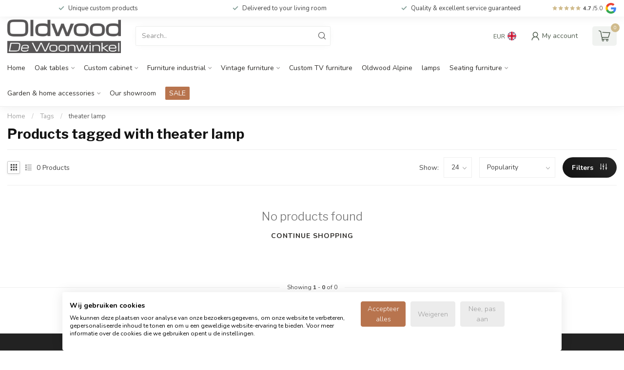

--- FILE ---
content_type: text/javascript;charset=utf-8
request_url: https://www.oldwood.nl/en/services/stats/pageview.js
body_size: -411
content:
// SEOshop 25-01-2026 23:35:39